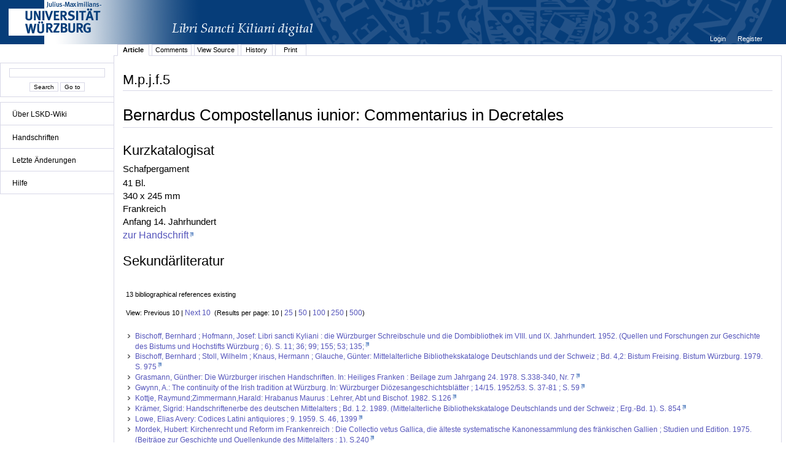

--- FILE ---
content_type: text/html;charset=UTF-8
request_url: http://vb.uni-wuerzburg.de/jamwiki/en/Category:M.p.j.f.5?nL=10&oL=0
body_size: 21687
content:


















<!DOCTYPE html PUBLIC "-//W3C//DTD XHTML 1.0 Transitional//EN" "http://www.w3.org/TR/xhtml1/DTD/xhtml1-transitional.dtd">
<html xmlns="http://www.w3.org/1999/xhtml">
<head>
	<title>









M.p.j.f.5
 - LSKD-Wiki</title>
	<meta http-equiv="Content-Type" content="text/html; charset=utf-8" />
	<meta name="DC.Title" content="









M.p.j.f.5
 - LSKD-Wiki" />


	<link rel="start" title="Libri Sancti Kiliani digital - Wiki" href="/jamwiki/en/Libri_Sancti_Kiliani_digital_-_Wiki" />
	<link rel="home" title="Libri Sancti Kiliani digital - Wiki" href="/jamwiki/en/Libri_Sancti_Kiliani_digital_-_Wiki" />



	
	<link rel="alternate" type="application/x-wiki" title="Click to edit Category:M.p.j.f.5" href="/jamwiki/en/Special:Edit?topic=Category:M.p.j.f.5"/>


	
	<link rel="alternate" type="application/rss+xml" title="Wiki Recent Changes (en): Recent Changes" href="/jamwiki/en/Special:RecentChangesFeed" />
	<link rel="alternate" type="application/rss+xml" title="Wiki Recent Changes (en): Recent Changes including minor changes" href="/jamwiki/en/Special:RecentChangesFeed?minorEdits=true" />
	<link rel="alternate" type="application/rss+xml" title="Wiki Recent Changes (en): Recent Changes linking to changed version" href="/jamwiki/en/Special:RecentChangesFeed?linkToVersion=true" />
	<link rel="alternate" type="application/rss+xml" title="Wiki Recent Changes (en): Recent Changes including minor changes and linking to changed version" href="/jamwiki/en/Special:RecentChangesFeed?minorEdits=true&amp;linkToVersion=true" />

	<link href="/jamwiki/en/jamwiki.css?19561" type="text/css" rel="stylesheet" />
	<script type="text/javascript" src="/jamwiki/js/jamwiki.js;jsessionid=07D64663842F3F5F0C8ABB26AC0E99A0?1335443455000"></script>
</head>
<body>

<div id="wiki-page">
	<div id="logo">
	
	
	<a class="logo" href="http://www.libri-kiliani.eu/" target="_blank"><img border="0" src="/jamwiki/images/banner_franconica-online_lskd_big_d.png;jsessionid=07D64663842F3F5F0C8ABB26AC0E99A0" alt="" /></a>
	</div>
<div id="wiki-navigation">
	<br />
	<div id="nav-search" class="portlet">
	<form method="get" action="/jamwiki/en/Special:Search">
	<input type="text" name="text" value="" />
	<br />
	<input type="submit" name="search" value='Search'/>
	<input type="submit" name="jumpto" value='Go to'/>
	</form>
	</div>
	
	<div id="nav-menu" class="portlet">
	<ul>
<li><a href="/jamwiki/en/Libri_Sancti_Kiliani_digital_-_Wiki" title="Libri Sancti Kiliani digital - Wiki">&Uuml;ber LSKD-Wiki</a></li>
</ul>
<hr />
<ul>
<li><a href="/jamwiki/en/Category:Handschriften" title="Category:Handschriften">Handschriften</a></li>
</ul>
<hr />
<ul>
<li><a href="/jamwiki/en/Special:RecentChanges" title="Special:RecentChanges">Letzte &Auml;nderungen</a></li>
</ul>
<hr />
<ul>
<li><a href="/jamwiki/en/Category:Hilfe" title="Category:Hilfe">Hilfe</a></li>
</ul>
<hr />

	</div>
	
	
	
</div>
<div id="wiki-content">
	

<div id="user-menu"><ul>

	<li><a href="/jamwiki/en/Special:Login?returnto=Category:M.p.j.f.5" title="Special:Login">









Login
</a></li>

	<li><a href="/jamwiki/en/Special:Account" title="Special:Account">









Register
</a></li>

</ul></div>
<div class="clear"></div>

	
<ul id="tab_menu" class="tab-menu">

	
	
	
	<li class="active"><a href="/jamwiki/en/Category:M.p.j.f.5" title="Category:M.p.j.f.5">









Article
</a></li>

	
	
	
	<li><a href="/jamwiki/en/Special:Edit?topic=Category_comments:M.p.j.f.5" class="edit" title="Category comments:M.p.j.f.5">









Comments
</a></li>

	
	
	
	<li><a href="/jamwiki/en/Special:Source?topic=Category:M.p.j.f.5" title="Special:Source">









View Source
</a></li>

	
	
	
	<li><a href="/jamwiki/en/Special:History?topic=Category:M.p.j.f.5" title="Special:History">









History
</a></li>

	
	
	<li><a href="/jamwiki/en/Special:Print?topic=Category:M.p.j.f.5" title="Special:Print">









Print
</a></li>
	

</ul>

	<div id="contents" >
	<h1 id="contents-header">









M.p.j.f.5
</h1>
	
	


	




















<meta http-equiv="X-UA-Compatible" content="IE=8" />

	
		
			<div id="content-article">   
			
			
			
				<div id="topiccontent">
			
			
			<h2><span id="Bernardus_Compostellanus_iunior:_Commentarius_in_Decretales">Bernardus Compostellanus iunior: Commentarius in Decretales</span></h2>
<h3><span id="Kurzkatalogisat">Kurzkatalogisat</span></h3>Schafpergament<br>
<p>41 Bl.<br>
340 x 245 mm<br>
Frankreich<br>
Anfang 14. Jahrhundert<br>
<a class="externallink" rel="nofollow" href="http://vb.uni-wuerzburg.de/Franconica/mpjf5/index.html" target="_blank">zur Handschrift</a></p>
<h3><span id="Sekund.C3.A4rliteratur">Sekund&auml;rliteratur</span></h3>
			</div>
			</div>
			<script type="text/javascript"> 
 			 var inhalt = document.getElementById('topiccontentscroll').innerHTML;
			</script>
			<div class="clear"></div>
			
		
		
	
	


<script type="text/javascript">
function switchFont (Minuskel) {
  if (Minuskel == true){
	  document.getElementById('topiccontentscroll').style.fontFamily='InsulareMinuskel';
	  document.getElementById('topiccontentscroll').innerHTML = inhalt.toLowerCase();
  } else {
	  document.getElementById('topiccontentscroll').style.fontFamily='sans-serif,tahoma';
	  document.getElementById('topiccontentscroll').innerHTML = inhalt;
  }
}
</script>



	

<div class="message">13 bibliographical references existing</div>
<div class="message">View: Previous 10&#160;|&#160;<a href="/jamwiki/en/Category:M.p.j.f.5?nL=10&amp;oL=10">Next 10</a>&#160;&#160;(Results per page:&#160;10&#160;|&#160;<a href="/jamwiki/en/Category:M.p.j.f.5?nL=25&amp;oL=0">25</a>&#160;|&#160;<a href="/jamwiki/en/Category:M.p.j.f.5?nL=50&amp;oL=0">50</a>&#160;|&#160;<a href="/jamwiki/en/Category:M.p.j.f.5?nL=100&amp;oL=0">100</a>&#160;|&#160;<a href="/jamwiki/en/Category:M.p.j.f.5?nL=250&amp;oL=0">250</a>&#160;|&#160;<a href="/jamwiki/en/Category:M.p.j.f.5?nL=500&amp;oL=0">500</a>)</div>
<table class="literature"><tr><td><ul>
		
		
		
		
		
		<li><a class="externallink" target="_blank" href="http://bibliothek.uni-wuerzburg.de/permalink/bv/BV005041372" rel="nofollow">Bischoff, Bernhard ; Hofmann, Josef: Libri sancti Kyliani : die Würzburger Schreibschule und die Dombibliothek im VIII. und IX. Jahrhundert. 1952. (Quellen und Forschungen zur Geschichte des Bistums und Hochstifts Würzburg ; 6). S. 11; 36; 99; 155; 53; 135;</a></li>
		
		

		
		
		
		<li><a class="externallink" target="_blank" href="http://bibliothek.uni-wuerzburg.de/permalink/bv/BV000981044" rel="nofollow">Bischoff, Bernhard ; Stoll, Wilhelm ; Knaus, Hermann ; Glauche, Günter: Mittelalterliche Bibliothekskataloge Deutschlands und der Schweiz ; Bd. 4,2: Bistum Freising. Bistum Würzburg. 1979. S. 975</a></li>
		
		

		
		
		
		<li><a class="externallink" target="_blank" href="http://bibliothek.uni-wuerzburg.de/permalink/bv/BV002661367" rel="nofollow">Grasmann, Günther: Die Würzburger irischen Handschriften. In: Heiliges Franken : Beilage zum Jahrgang 24. 1978. S.338-340, Nr. 7</a></li>
		
		

		
		
		
		<li><a class="externallink" target="_blank" href="http://bibliothek.uni-wuerzburg.de/permalink/bv/BV002528065" rel="nofollow">Gwynn, A.: The continuity of the Irish tradition at Würzburg. In: Würzburger Diözesangeschichtsblätter ; 14/15. 1952/53. S. 37-81 ; S. 59</a></li>
		
		

		
		
		
		<li><a class="externallink" target="_blank" href="http://bibliothek.uni-wuerzburg.de/permalink/bv/BV000242863" rel="nofollow">Kottje, Raymund;Zimmermann,Harald: Hrabanus Maurus : Lehrer, Abt und Bischof. 1982. S.126</a></li>
		
		

		
		
		
		<li><a class="externallink" target="_blank" href="http://bibliothek.uni-wuerzburg.de/permalink/bv/BV003745161" rel="nofollow">Krämer, Sigrid: Handschriftenerbe des deutschen Mittelalters ; Bd. 1.2. 1989. (Mittelalterliche Bibliothekskataloge Deutschlands und der Schweiz ; Erg.-Bd. 1). S. 854</a></li>
		
		

		
		
		
		<li><a class="externallink" target="_blank" href="http://bibliothek.uni-wuerzburg.de/permalink/bv/BV000927974" rel="nofollow">Lowe, Elias Avery: Codices Latini antiquiores ; 9. 1959. S. 46, 1399</a></li>
		
		

		
		
		
		<li><a class="externallink" target="_blank" href="http://bibliothek.uni-wuerzburg.de/permalink/bv/BV000906302" rel="nofollow">Mordek, Hubert: Kirchenrecht und Reform im Frankenreich : Die Collectio vetus Gallica, die älteste systematische Kanonessammlung des fränkischen Gallien ; Studien und Edition. 1975. (Beiträge zur Geschichte und Quellenkunde des Mittelalters ; 1). S.240</a></li>
		
		

		
		
		
		<li><a class="externallink" target="_blank" href="http://bibliothek.uni-wuerzburg.de/permalink/bv/BV000923542" rel="nofollow">Prinz, Friedrich: Frühes Mönchtum im Frankenreich. Kultur und Gesellschaft in Gallien, den Rheinlanden und Bayern am Beispiel der monastischen Entwicklung (4. bis 8. Jahrhundert). 1965. S. 518</a></li>
		
		

		
		
		
		<li><a class="externallink" target="_blank" href="http://bibliothek.uni-wuerzburg.de/permalink/bv/BV000287668" rel="nofollow">Reynolds, Leighton Durham: Texts and transmission. A survey of the Latin classics. 1983. S.52</a></li>
		
		

</ul></td></tr></table>



	

	







<h3>Scans in M.p.j.f.5:</h3>
<div class="message">88 existing scans in M.p.j.f.5</div>





	
<div class="message">View: Previous 100&#160;|&#160;Next 100&#160;&#160;(Results per page:&#160;<a href="/jamwiki/en/Category:M.p.j.f.5?n=10&amp;o=0&amp;nL=10&amp;oL=0">10</a>&#160;|&#160;<a href="/jamwiki/en/Category:M.p.j.f.5?n=25&amp;o=0&amp;nL=10&amp;oL=0">25</a>&#160;|&#160;<a href="/jamwiki/en/Category:M.p.j.f.5?n=50&amp;o=0&amp;nL=10&amp;oL=0">50</a>&#160;|&#160;100&#160;|&#160;<a href="/jamwiki/en/Category:M.p.j.f.5?n=250&amp;o=0&amp;nL=10&amp;oL=0">250</a>&#160;|&#160;<a href="/jamwiki/en/Category:M.p.j.f.5?n=500&amp;o=0&amp;nL=10&amp;oL=0">500</a>)</div>
<table class="categories"><tr><td>
<ul>
		
		
<li><a href="/jamwiki/en/M.p.j.f.5_Scan_1_%281r%29" title="M.p.j.f.5 Scan 1 (1r)">1 (1r)</a></li>
			
			
		
<li><a href="/jamwiki/en/M.p.j.f.5_Scan_2_%281v%29" title="M.p.j.f.5 Scan 2 (1v)">2 (1v)</a></li>
			
			
		
<li><a href="/jamwiki/en/M.p.j.f.5_Scan_3_%28ERR%29" title="M.p.j.f.5 Scan 3 (ERR)">3 (ERR)</a></li>
			
			
		
<li><a href="/jamwiki/en/M.p.j.f.5_Scan_4_%28ERR%29" title="M.p.j.f.5 Scan 4 (ERR)">4 (ERR)</a></li>
			
			
		
<li><a href="/jamwiki/en/M.p.j.f.5_Scan_5_%282r%29" title="M.p.j.f.5 Scan 5 (2r)">5 (2r)</a></li>
			
			
		
<li><a href="/jamwiki/en/M.p.j.f.5_Scan_6_%282v%29" title="M.p.j.f.5 Scan 6 (2v)">6 (2v)</a></li>
			
			
		
<li><a href="/jamwiki/en/M.p.j.f.5_Scan_7_%283r%29" title="M.p.j.f.5 Scan 7 (3r)">7 (3r)</a></li>
			
			
		
<li><a href="/jamwiki/en/M.p.j.f.5_Scan_8_%283v%29" title="M.p.j.f.5 Scan 8 (3v)">8 (3v)</a></li>
			
			
		
<li><a href="/jamwiki/en/M.p.j.f.5_Scan_9_%284r%29" title="M.p.j.f.5 Scan 9 (4r)">9 (4r)</a></li>
			
			
		
<li><a href="/jamwiki/en/M.p.j.f.5_Scan_10_%284v%29" title="M.p.j.f.5 Scan 10 (4v)">10 (4v)</a></li>
			
			
		
<li><a href="/jamwiki/en/M.p.j.f.5_Scan_11_%285r%29" title="M.p.j.f.5 Scan 11 (5r)">11 (5r)</a></li>
			
			
		
<li><a href="/jamwiki/en/M.p.j.f.5_Scan_12_%285v%29" title="M.p.j.f.5 Scan 12 (5v)">12 (5v)</a></li>
			
			
		
<li><a href="/jamwiki/en/M.p.j.f.5_Scan_13_%286r%29" title="M.p.j.f.5 Scan 13 (6r)">13 (6r)</a></li>
			
			
		
<li><a href="/jamwiki/en/M.p.j.f.5_Scan_14_%286v%29" title="M.p.j.f.5 Scan 14 (6v)">14 (6v)</a></li>
			
			
		
<li><a href="/jamwiki/en/M.p.j.f.5_Scan_15_%287r%29" title="M.p.j.f.5 Scan 15 (7r)">15 (7r)</a></li>
			
			
		
<li><a href="/jamwiki/en/M.p.j.f.5_Scan_16_%287v%29" title="M.p.j.f.5 Scan 16 (7v)">16 (7v)</a></li>
			
			
		
<li><a href="/jamwiki/en/M.p.j.f.5_Scan_17_%288r%29" title="M.p.j.f.5 Scan 17 (8r)">17 (8r)</a></li>
			
			
		
<li><a href="/jamwiki/en/M.p.j.f.5_Scan_18_%288v%29" title="M.p.j.f.5 Scan 18 (8v)">18 (8v)</a></li>
			
			
		
<li><a href="/jamwiki/en/M.p.j.f.5_Scan_19_%289r%29" title="M.p.j.f.5 Scan 19 (9r)">19 (9r)</a></li>
			
			
		
<li><a href="/jamwiki/en/M.p.j.f.5_Scan_20_%289v%29" title="M.p.j.f.5 Scan 20 (9v)">20 (9v)</a></li>
			
			
		
<li><a href="/jamwiki/en/M.p.j.f.5_Scan_21_%2810r%29" title="M.p.j.f.5 Scan 21 (10r)">21 (10r)</a></li>
			
			
		
<li><a href="/jamwiki/en/M.p.j.f.5_Scan_22_%2810v%29" title="M.p.j.f.5 Scan 22 (10v)">22 (10v)</a></li>
			
			
		
<li><a href="/jamwiki/en/M.p.j.f.5_Scan_23_%2811r%29" title="M.p.j.f.5 Scan 23 (11r)">23 (11r)</a></li>
			
			
		
<li><a href="/jamwiki/en/M.p.j.f.5_Scan_24_%2811v%29" title="M.p.j.f.5 Scan 24 (11v)">24 (11v)</a></li>
			
			
		
<li><a href="/jamwiki/en/M.p.j.f.5_Scan_25_%2812r%29" title="M.p.j.f.5 Scan 25 (12r)">25 (12r)</a></li>
			
			
		
<li><a href="/jamwiki/en/M.p.j.f.5_Scan_26_%2812v%29" title="M.p.j.f.5 Scan 26 (12v)">26 (12v)</a></li>
			
			
		
<li><a href="/jamwiki/en/M.p.j.f.5_Scan_27_%2813r%29" title="M.p.j.f.5 Scan 27 (13r)">27 (13r)</a></li>
			
			
		
<li><a href="/jamwiki/en/M.p.j.f.5_Scan_28_%2813v%29" title="M.p.j.f.5 Scan 28 (13v)">28 (13v)</a></li>
			
			
		
<li><a href="/jamwiki/en/M.p.j.f.5_Scan_29_%2814r%29" title="M.p.j.f.5 Scan 29 (14r)">29 (14r)</a></li>
			
			
		
<li><a href="/jamwiki/en/M.p.j.f.5_Scan_30_%2814v%29" title="M.p.j.f.5 Scan 30 (14v)">30 (14v)</a></li>
			
			
				
</ul></td><td><ul>
			
		
<li><a href="/jamwiki/en/M.p.j.f.5_Scan_31_%2815r%29" title="M.p.j.f.5 Scan 31 (15r)">31 (15r)</a></li>
			
			
		
<li><a href="/jamwiki/en/M.p.j.f.5_Scan_32_%2815v%29" title="M.p.j.f.5 Scan 32 (15v)">32 (15v)</a></li>
			
			
		
<li><a href="/jamwiki/en/M.p.j.f.5_Scan_33_%2816r%29" title="M.p.j.f.5 Scan 33 (16r)">33 (16r)</a></li>
			
			
		
<li><a href="/jamwiki/en/M.p.j.f.5_Scan_34_%2816v%29" title="M.p.j.f.5 Scan 34 (16v)">34 (16v)</a></li>
			
			
		
<li><a href="/jamwiki/en/M.p.j.f.5_Scan_35_%2817r%29" title="M.p.j.f.5 Scan 35 (17r)">35 (17r)</a></li>
			
			
		
<li><a href="/jamwiki/en/M.p.j.f.5_Scan_36_%2817v%29" title="M.p.j.f.5 Scan 36 (17v)">36 (17v)</a></li>
			
			
		
<li><a href="/jamwiki/en/M.p.j.f.5_Scan_37_%2818r%29" title="M.p.j.f.5 Scan 37 (18r)">37 (18r)</a></li>
			
			
		
<li><a href="/jamwiki/en/M.p.j.f.5_Scan_38_%2818v%29" title="M.p.j.f.5 Scan 38 (18v)">38 (18v)</a></li>
			
			
		
<li><a href="/jamwiki/en/M.p.j.f.5_Scan_39_%2819r%29" title="M.p.j.f.5 Scan 39 (19r)">39 (19r)</a></li>
			
			
		
<li><a href="/jamwiki/en/M.p.j.f.5_Scan_40_%2819v%29" title="M.p.j.f.5 Scan 40 (19v)">40 (19v)</a></li>
			
			
		
<li><a href="/jamwiki/en/M.p.j.f.5_Scan_41_%2820r%29" title="M.p.j.f.5 Scan 41 (20r)">41 (20r)</a></li>
			
			
		
<li><a href="/jamwiki/en/M.p.j.f.5_Scan_42_%2820v%29" title="M.p.j.f.5 Scan 42 (20v)">42 (20v)</a></li>
			
			
		
<li><a href="/jamwiki/en/M.p.j.f.5_Scan_43_%2821r%29" title="M.p.j.f.5 Scan 43 (21r)">43 (21r)</a></li>
			
			
		
<li><a href="/jamwiki/en/M.p.j.f.5_Scan_44_%2821v%29" title="M.p.j.f.5 Scan 44 (21v)">44 (21v)</a></li>
			
			
		
<li><a href="/jamwiki/en/M.p.j.f.5_Scan_45_%2822r%29" title="M.p.j.f.5 Scan 45 (22r)">45 (22r)</a></li>
			
			
		
<li><a href="/jamwiki/en/M.p.j.f.5_Scan_46_%2822v%29" title="M.p.j.f.5 Scan 46 (22v)">46 (22v)</a></li>
			
			
		
<li><a href="/jamwiki/en/M.p.j.f.5_Scan_47_%2823r%29" title="M.p.j.f.5 Scan 47 (23r)">47 (23r)</a></li>
			
			
		
<li><a href="/jamwiki/en/M.p.j.f.5_Scan_48_%2823v%29" title="M.p.j.f.5 Scan 48 (23v)">48 (23v)</a></li>
			
			
		
<li><a href="/jamwiki/en/M.p.j.f.5_Scan_49_%2824r%29" title="M.p.j.f.5 Scan 49 (24r)">49 (24r)</a></li>
			
			
		
<li><a href="/jamwiki/en/M.p.j.f.5_Scan_50_%2824v%29" title="M.p.j.f.5 Scan 50 (24v)">50 (24v)</a></li>
			
			
		
<li><a href="/jamwiki/en/M.p.j.f.5_Scan_51_%2825r%29" title="M.p.j.f.5 Scan 51 (25r)">51 (25r)</a></li>
			
			
		
<li><a href="/jamwiki/en/M.p.j.f.5_Scan_52_%2825v%29" title="M.p.j.f.5 Scan 52 (25v)">52 (25v)</a></li>
			
			
		
<li><a href="/jamwiki/en/M.p.j.f.5_Scan_53_%2826r%29" title="M.p.j.f.5 Scan 53 (26r)">53 (26r)</a></li>
			
			
		
<li><a href="/jamwiki/en/M.p.j.f.5_Scan_54_%2826v%29" title="M.p.j.f.5 Scan 54 (26v)">54 (26v)</a></li>
			
			
		
<li><a href="/jamwiki/en/M.p.j.f.5_Scan_55_%2827r%29" title="M.p.j.f.5 Scan 55 (27r)">55 (27r)</a></li>
			
			
		
<li><a href="/jamwiki/en/M.p.j.f.5_Scan_56_%2827v%29" title="M.p.j.f.5 Scan 56 (27v)">56 (27v)</a></li>
			
			
		
<li><a href="/jamwiki/en/M.p.j.f.5_Scan_57_%2828r%29" title="M.p.j.f.5 Scan 57 (28r)">57 (28r)</a></li>
			
			
		
<li><a href="/jamwiki/en/M.p.j.f.5_Scan_58_%2828v%29" title="M.p.j.f.5 Scan 58 (28v)">58 (28v)</a></li>
			
			
		
<li><a href="/jamwiki/en/M.p.j.f.5_Scan_59_%2829r%29" title="M.p.j.f.5 Scan 59 (29r)">59 (29r)</a></li>
			
			
				
</ul></td><td><ul>
			
		
<li><a href="/jamwiki/en/M.p.j.f.5_Scan_60_%2829v%29" title="M.p.j.f.5 Scan 60 (29v)">60 (29v)</a></li>
			
			
		
<li><a href="/jamwiki/en/M.p.j.f.5_Scan_61_%2830r%29" title="M.p.j.f.5 Scan 61 (30r)">61 (30r)</a></li>
			
			
		
<li><a href="/jamwiki/en/M.p.j.f.5_Scan_62_%2830v%29" title="M.p.j.f.5 Scan 62 (30v)">62 (30v)</a></li>
			
			
		
<li><a href="/jamwiki/en/M.p.j.f.5_Scan_63_%2831r%29" title="M.p.j.f.5 Scan 63 (31r)">63 (31r)</a></li>
			
			
		
<li><a href="/jamwiki/en/M.p.j.f.5_Scan_64_%2831v%29" title="M.p.j.f.5 Scan 64 (31v)">64 (31v)</a></li>
			
			
		
<li><a href="/jamwiki/en/M.p.j.f.5_Scan_65_%2832r%29" title="M.p.j.f.5 Scan 65 (32r)">65 (32r)</a></li>
			
			
		
<li><a href="/jamwiki/en/M.p.j.f.5_Scan_66_%2832v%29" title="M.p.j.f.5 Scan 66 (32v)">66 (32v)</a></li>
			
			
		
<li><a href="/jamwiki/en/M.p.j.f.5_Scan_67_%2833r%29" title="M.p.j.f.5 Scan 67 (33r)">67 (33r)</a></li>
			
			
		
<li><a href="/jamwiki/en/M.p.j.f.5_Scan_68_%2833v%29" title="M.p.j.f.5 Scan 68 (33v)">68 (33v)</a></li>
			
			
		
<li><a href="/jamwiki/en/M.p.j.f.5_Scan_69_%2834r%29" title="M.p.j.f.5 Scan 69 (34r)">69 (34r)</a></li>
			
			
		
<li><a href="/jamwiki/en/M.p.j.f.5_Scan_70_%2834v%29" title="M.p.j.f.5 Scan 70 (34v)">70 (34v)</a></li>
			
			
		
<li><a href="/jamwiki/en/M.p.j.f.5_Scan_71_%2835r%29" title="M.p.j.f.5 Scan 71 (35r)">71 (35r)</a></li>
			
			
		
<li><a href="/jamwiki/en/M.p.j.f.5_Scan_72_%2835v%29" title="M.p.j.f.5 Scan 72 (35v)">72 (35v)</a></li>
			
			
		
<li><a href="/jamwiki/en/M.p.j.f.5_Scan_73_%2836r%29" title="M.p.j.f.5 Scan 73 (36r)">73 (36r)</a></li>
			
			
		
<li><a href="/jamwiki/en/M.p.j.f.5_Scan_74_%2836v%29" title="M.p.j.f.5 Scan 74 (36v)">74 (36v)</a></li>
			
			
		
<li><a href="/jamwiki/en/M.p.j.f.5_Scan_75_%2837r%29" title="M.p.j.f.5 Scan 75 (37r)">75 (37r)</a></li>
			
			
		
<li><a href="/jamwiki/en/M.p.j.f.5_Scan_76_%2837v%29" title="M.p.j.f.5 Scan 76 (37v)">76 (37v)</a></li>
			
			
		
<li><a href="/jamwiki/en/M.p.j.f.5_Scan_77_%2838r%29" title="M.p.j.f.5 Scan 77 (38r)">77 (38r)</a></li>
			
			
		
<li><a href="/jamwiki/en/M.p.j.f.5_Scan_78_%2838v%29" title="M.p.j.f.5 Scan 78 (38v)">78 (38v)</a></li>
			
			
		
<li><a href="/jamwiki/en/M.p.j.f.5_Scan_79_%2839r%29" title="M.p.j.f.5 Scan 79 (39r)">79 (39r)</a></li>
			
			
		
<li><a href="/jamwiki/en/M.p.j.f.5_Scan_80_%2839v%29" title="M.p.j.f.5 Scan 80 (39v)">80 (39v)</a></li>
			
			
		
<li><a href="/jamwiki/en/M.p.j.f.5_Scan_81_%2840r%29" title="M.p.j.f.5 Scan 81 (40r)">81 (40r)</a></li>
			
			
		
<li><a href="/jamwiki/en/M.p.j.f.5_Scan_82_%2840v%29" title="M.p.j.f.5 Scan 82 (40v)">82 (40v)</a></li>
			
			
		
<li><a href="/jamwiki/en/M.p.j.f.5_Scan_83_%28Hinterer_Spiegel%29" title="M.p.j.f.5 Scan 83 (Hinterer Spiegel)">83 (Hinterer Spiegel)</a></li>
			
			
		
<li><a href="/jamwiki/en/M.p.j.f.5_Scan_84_%28Hinterdeckel%29" title="M.p.j.f.5 Scan 84 (Hinterdeckel)">84 (Hinterdeckel)</a></li>
			
			
		
<li><a href="/jamwiki/en/M.p.j.f.5_Scan_85_%28Buchr%C3%BCcken%2C_Vorderschnitt%29" title="M.p.j.f.5 Scan 85 (Buchr&uuml;cken, Vorderschnitt)">85 (Buchr&uuml;cken, Vorderschnitt)</a></li>
			
			
		
<li><a href="/jamwiki/en/M.p.j.f.5_Scan_86_%28Oberer_Schnitt%2C_Unterer_Schnitt%29" title="M.p.j.f.5 Scan 86 (Oberer Schnitt, Unterer Schnitt)">86 (Oberer Schnitt, Unterer Schnitt)</a></li>
			
			
		
<li><a href="/jamwiki/en/M.p.j.f.5_Scan_87_%28Vorderdeckel%29" title="M.p.j.f.5 Scan 87 (Vorderdeckel)">87 (Vorderdeckel)</a></li>
			
			
		
<li><a href="/jamwiki/en/M.p.j.f.5_Scan_88_%28Vorderer_Spiegel%29" title="M.p.j.f.5 Scan 88 (Vorderer Spiegel)">88 (Vorderer Spiegel)</a></li>
			
			
		
</ul>
</td></tr></table>
	

	
		<div id="category-index"><a href="/jamwiki/en/Special:Categories" title="Special:Categories">Categories</a>:
		
			<a href="/jamwiki/en/Category:Handschriften" title="Category:Handschriften">Handschriften</a>
		
		</div>
		<div class="clear"></div>
	



	<br />
	</div>
</div>
<div id="wiki-footer">
	<div id="footer-custom"><p>&copy; Universit&auml;tsbibliothek W&uuml;rzburg 2012.</p>
<p>Am Hubland 97074 W&uuml;rzburg</p>
<p>Telefon: 0931/31 85943 Telefax: 0931/31 85970</p></div>
	<div id="footer-logo"><a href="http://jamwiki.org/">JAMWiki</a> Version 1.2.0</div>
</div>
</div>



</body>
</html>

